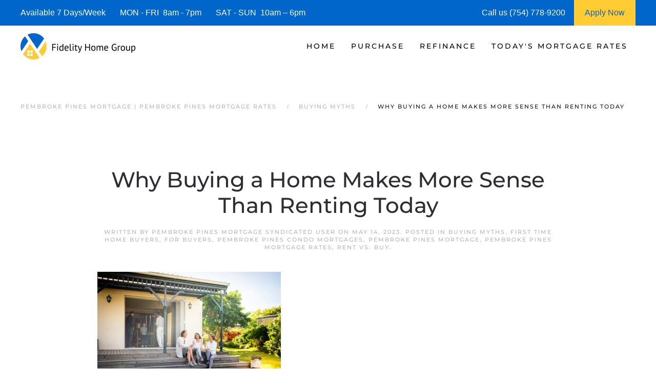

--- FILE ---
content_type: text/html; charset=UTF-8
request_url: https://www.pembrokepinesflmortgage.com/why-buying-a-home-makes-more-sense-than-renting-today/
body_size: 16671
content:
<!DOCTYPE html>
<html lang="en-US">
    <head>
        <meta charset="UTF-8">
        <meta http-equiv="X-UA-Compatible" content="IE=edge">
        <meta name="viewport" content="width=device-width, initial-scale=1">
        <link rel="shortcut icon" href="https://pembrokepinesflmortgage.b-cdn.net/wp-content/uploads/pembroke-pines-mortgage-.png">
        <link rel="apple-touch-icon" href="https://pembrokepinesflmortgage.b-cdn.net/wp-content/uploads/pembroke-pines-mortgage_.jpg">
                <meta name='robots' content='index, follow, max-image-preview:large, max-snippet:-1, max-video-preview:-1' />




	
	<title>| Pembroke Pines Mortgage | Pembroke Pines Mortgage Rates</title>
	<meta name="description" content="We are Pembroke Pines Mortgage Experts! See today&#039;s current Pembroke Pines Mortgage Rates and request a Pembroke Pines Mortgage Rate Quote." />
	<link rel="canonical" href="https://www.pembrokepinesflmortgage.com/why-buying-a-home-makes-more-sense-than-renting-today/" />
	<meta property="og:locale" content="en_US" />
	<meta property="og:type" content="article" />
	<meta property="og:title" content="Why Buying a Home Makes More Sense Than Renting Today | Pembroke Pines Mortgage | Pembroke Pines Mortgage Rates" />
	<meta property="og:description" content="We are Pembroke Pines Mortgage Experts! See today&#039;s current Pembroke Pines Mortgage Rates and request a Pembroke Pines Mortgage Rate Quote." />
	<meta property="og:url" content="https://www.pembrokepinesflmortgage.com/why-buying-a-home-makes-more-sense-than-renting-today/" />
	<meta property="og:site_name" content="Pembroke Pines Mortgage | Pembroke Pines Mortgage Rates" />
	<meta property="article:publisher" content="https://www.facebook.com/fidelityhomegroup/" />
	<meta property="article:published_time" content="2023-05-14T13:32:02+00:00" />
	<meta property="og:image" content="https://files.keepingcurrentmatters.com/content/images/20230428/20230501-why-buying-a-home-makes-more-sense-than-renting-today.jpg" />
	<meta name="author" content="Pembroke Pines Mortgage Syndicated User" />
	<meta name="twitter:card" content="summary_large_image" />
	<meta name="twitter:creator" content="@fidelityhomegrp" />
	<meta name="twitter:site" content="@fidelityhomegrp" />
	<script type="application/ld+json" class="yoast-schema-graph">{"@context":"https://schema.org","@graph":[{"@type":"Article","@id":"https://www.pembrokepinesflmortgage.com/why-buying-a-home-makes-more-sense-than-renting-today/#article","isPartOf":{"@id":"https://www.pembrokepinesflmortgage.com/why-buying-a-home-makes-more-sense-than-renting-today/"},"author":{"name":"Pembroke Pines Mortgage Syndicated User","@id":"https://www.pembrokepinesflmortgage.com/#/schema/person/e94e3c5af030498425262cfd37cc1bfa"},"headline":"Why Buying a Home Makes More Sense Than Renting Today","datePublished":"2023-05-14T13:32:02+00:00","mainEntityOfPage":{"@id":"https://www.pembrokepinesflmortgage.com/why-buying-a-home-makes-more-sense-than-renting-today/"},"wordCount":465,"publisher":{"@id":"https://www.pembrokepinesflmortgage.com/#organization"},"image":{"@id":"https://www.pembrokepinesflmortgage.com/why-buying-a-home-makes-more-sense-than-renting-today/#primaryimage"},"thumbnailUrl":"https://files.keepingcurrentmatters.com/content/images/20230428/20230501-why-buying-a-home-makes-more-sense-than-renting-today.jpg","keywords":["#pembrokepinescondomortgage","#pembrokepinescondomortgagerates","#pembrokepinescondotelmortgage","#pembrokepinescondotelmortgagerates","#pembrokepinesmortgage","#pembrokepinesmortgagebroker","#pembrokepinesmortgagecalculator","#pembrokepinesmortgagecompany","#pembrokepinesmortgagerates","#pembrokepinesmortgages"],"articleSection":["Buying Myths","First Time Home Buyers","For Buyers","Pembroke Pines Condo Mortgages","Pembroke Pines Mortgage","Pembroke Pines Mortgage Rates","Rent vs. Buy"],"inLanguage":"en-US"},{"@type":"WebPage","@id":"https://www.pembrokepinesflmortgage.com/why-buying-a-home-makes-more-sense-than-renting-today/","url":"https://www.pembrokepinesflmortgage.com/why-buying-a-home-makes-more-sense-than-renting-today/","name":"| Pembroke Pines Mortgage | Pembroke Pines Mortgage Rates","isPartOf":{"@id":"https://www.pembrokepinesflmortgage.com/#website"},"primaryImageOfPage":{"@id":"https://www.pembrokepinesflmortgage.com/why-buying-a-home-makes-more-sense-than-renting-today/#primaryimage"},"image":{"@id":"https://www.pembrokepinesflmortgage.com/why-buying-a-home-makes-more-sense-than-renting-today/#primaryimage"},"thumbnailUrl":"https://files.keepingcurrentmatters.com/content/images/20230428/20230501-why-buying-a-home-makes-more-sense-than-renting-today.jpg","datePublished":"2023-05-14T13:32:02+00:00","description":"We are Pembroke Pines Mortgage Experts! See today's current Pembroke Pines Mortgage Rates and request a Pembroke Pines Mortgage Rate Quote.","breadcrumb":{"@id":"https://www.pembrokepinesflmortgage.com/why-buying-a-home-makes-more-sense-than-renting-today/#breadcrumb"},"inLanguage":"en-US","potentialAction":[{"@type":"ReadAction","target":["https://www.pembrokepinesflmortgage.com/why-buying-a-home-makes-more-sense-than-renting-today/"]}]},{"@type":"ImageObject","inLanguage":"en-US","@id":"https://www.pembrokepinesflmortgage.com/why-buying-a-home-makes-more-sense-than-renting-today/#primaryimage","url":"https://files.keepingcurrentmatters.com/content/images/20230428/20230501-why-buying-a-home-makes-more-sense-than-renting-today.jpg","contentUrl":"https://files.keepingcurrentmatters.com/content/images/20230428/20230501-why-buying-a-home-makes-more-sense-than-renting-today.jpg"},{"@type":"BreadcrumbList","@id":"https://www.pembrokepinesflmortgage.com/why-buying-a-home-makes-more-sense-than-renting-today/#breadcrumb","itemListElement":[{"@type":"ListItem","position":1,"name":"Pembroke Pines Mortgage","item":"https://www.pembrokepinesflmortgage.com/"},{"@type":"ListItem","position":2,"name":"Buying Myths","item":"https://www.pembrokepinesflmortgage.com/category/buying-myths/"},{"@type":"ListItem","position":3,"name":"Why Buying a Home Makes More Sense Than Renting Today"}]},{"@type":"WebSite","@id":"https://www.pembrokepinesflmortgage.com/#website","url":"https://www.pembrokepinesflmortgage.com/","name":"Pembroke Pines Mortgage | Pembroke Pines Mortgage Rates","description":"Pembroke Pines Mortgage Rates","publisher":{"@id":"https://www.pembrokepinesflmortgage.com/#organization"},"alternateName":"Pembroke Pines Mortgage Rates | Pembroke Pines Mortgage Company","potentialAction":[{"@type":"SearchAction","target":{"@type":"EntryPoint","urlTemplate":"https://www.pembrokepinesflmortgage.com/?s={search_term_string}"},"query-input":{"@type":"PropertyValueSpecification","valueRequired":true,"valueName":"search_term_string"}}],"inLanguage":"en-US"},{"@type":"Organization","@id":"https://www.pembrokepinesflmortgage.com/#organization","name":"Pembroke Pines Mortgages | Pembroke Pines Mortgage Rates","alternateName":"Pembroke Pines Mortgage Company","url":"https://www.pembrokepinesflmortgage.com/","logo":{"@type":"ImageObject","inLanguage":"en-US","@id":"https://www.pembrokepinesflmortgage.com/#/schema/logo/image/","url":"https://pembrokepinesflmortgage.b-cdn.net/wp-content/uploads/pembroke_pines_mortgages.jpg","contentUrl":"https://pembrokepinesflmortgage.b-cdn.net/wp-content/uploads/pembroke_pines_mortgages.jpg","width":1920,"height":1074,"caption":"Pembroke Pines Mortgages | Pembroke Pines Mortgage Rates"},"image":{"@id":"https://www.pembrokepinesflmortgage.com/#/schema/logo/image/"},"sameAs":["https://www.facebook.com/fidelityhomegroup/","https://x.com/fidelityhomegrp","https://www.tiktok.com/@fidelityhomegroup","https://www.instagram.com/fidelityhomegroup/","https://www.youtube.com/@FidelityHomeGroup","https://www.linkedin.com/company/fidelityhomegroup/"]},{"@type":"Person","@id":"https://www.pembrokepinesflmortgage.com/#/schema/person/e94e3c5af030498425262cfd37cc1bfa","name":"Pembroke Pines Mortgage Syndicated User","image":{"@type":"ImageObject","inLanguage":"en-US","@id":"https://www.pembrokepinesflmortgage.com/#/schema/person/image/","url":"https://secure.gravatar.com/avatar/9fd6bd541772f41a6e1bbfd2a3deb3488d0113ae89051cec857a0b5e646a357b?s=96&d=mm&r=g","contentUrl":"https://secure.gravatar.com/avatar/9fd6bd541772f41a6e1bbfd2a3deb3488d0113ae89051cec857a0b5e646a357b?s=96&d=mm&r=g","caption":"Pembroke Pines Mortgage Syndicated User"},"sameAs":["https://www.pembrokepinesflmortgage.com/"],"award":["Best Pembroke Pines Mortgage"],"knowsAbout":["Pembroke Pines Mortgage"],"jobTitle":"Pembroke Pines Mortgage Experts","worksFor":"Pembroke Pines Mortgage","url":"https://www.pembrokepinesflmortgage.com/author/florida-condotel-mortgage/"}]}</script>
	


<link rel="preload" as="font" href="https://pembrokepinesflmortgage.b-cdn.net/wp-content/themes/yootheme/fonts/font-2e162b88.woff2" data-wpacu-preload-local-font="1" crossorigin>
<link rel="preload" as="font" href="https://pembrokepinesflmortgage.b-cdn.net/wp-content/themes/yootheme/fonts/font-c17a9205.woff2" data-wpacu-preload-local-font="1" crossorigin>
<link rel="preload" as="font" href="https://pembrokepinesflmortgage.b-cdn.net/wp-content/themes/yootheme/fonts/font-f6170ef2.woff2" data-wpacu-preload-local-font="1" crossorigin>
<link rel='dns-prefetch' href='//js.hs-scripts.com' />
<link rel='dns-prefetch' href='//www.googletagmanager.com' />
<link rel='dns-prefetch' href='//pembrokepinesflmortgage.b-cdn.net' />

<link href='https://pembrokepinesflmortgage.b-cdn.net' rel='preconnect' />
<style id='classic-theme-styles-inline-css'>
/*! This file is auto-generated */
.wp-block-button__link{color:#fff;background-color:#32373c;border-radius:9999px;box-shadow:none;text-decoration:none;padding:calc(.667em + 2px) calc(1.333em + 2px);font-size:1.125em}.wp-block-file__button{background:#32373c;color:#fff;text-decoration:none}
/*# sourceURL=/wp-includes/css/classic-themes.min.css */
</style>
<link rel='stylesheet' id='prefix_bootstrap-css' href='https://pembrokepinesflmortgage.b-cdn.net/wp-content/plugins/refinance-capture/assets/css/bootstrap-4.3.1.min.css?ver=6.9' media='all' />
<link data-minify="1" rel='stylesheet' id='prefix_style-css' href='https://pembrokepinesflmortgage.b-cdn.net/wp-content/cache/min/1/wp-content/plugins/refinance-capture/assets/css/style.css?ver=1765927879' media='all' />
<link data-minify="1" href="https://pembrokepinesflmortgage.b-cdn.net/wp-content/cache/min/1/wp-content/themes/yootheme/css/theme.1.css?ver=1765927875" rel="stylesheet">
<link data-minify="1" href="https://pembrokepinesflmortgage.b-cdn.net/wp-content/cache/min/1/wp-content/themes/yootheme/css/theme.update.css?ver=1765927875" rel="stylesheet">










<style data-eae-name="c3u__qAL_iSqfBAP">.__eae_cssd, .c3u__qAL_iSqfBAP {unicode-bidi: bidi-override;direction: rtl;}</style>


			
			
			
			<script type="application/ld+json">{"@context":"https://schema.org","@type":"Review","itemReviewed":{"@type":"LocalBusiness","name":"Pembroke Pines Mortgage","telephone":"\u002B\u0031\u002D\u0037\u0035\u0034\u002D\u0037\u0037\u0038\u002D\u0039\u0032\u0030\u0030","address":{"@type":"PostalAddress","streetAddress":"15800 Pines Blvd. Suite 300","addressLocality":"Pembroke Pines, FL","postalCode":"33027","addressRegion":"Alys Beach Florida","addressCountry":"US"},"priceRange":"$$$"},"reviewRating":{"@type":"Rating","ratingValue":"5"},"reviewBody":"Best Pembroke Pines Mortgage Company","datePublished":"2023-05-14T13:32:02","author":{"@type":"Person","name":"5 Star Rated","sameAs":"https://www.pembrokepinesflmortgage.com/author/florida-condotel-mortgage"},"publisher":{"@type":"Organization","name":"Victoria Hernden","sameAs":"https://www.pembrokepinesflmortgage.com"}}</script><script type="application/ld+json">{"@context":"https://schema.org","@type":"BlogPosting","mainEntityOfPage":{"@type":"WebPage","@id":"https://www.pembrokepinesflmortgage.com/why-buying-a-home-makes-more-sense-than-renting-today/"},"headline":"Why Buying a Home Makes More Sense Than Renting Today","image":{"@type":"ImageObject","url":"https://pembrokepinesflmortgage.b-cdn.net/wp-content/uploads/pembroke-pines-mortgage_.jpg","width":1024,"height":1024},"datePublished":"2023-05-14T13:32:02","dateModified":"2023-05-14T13:32:02","author":{"@type":"Person","name":"Pembroke Pines Mortgage Syndicate","url":"https://www.pembrokepinesflmortgage.com/author/florida-condotel-mortgage"},"publisher":{"@type":"Organization","name":"Pembroke Pines Mortgage Syndicate","logo":{"@type":"ImageObject","url":"https://pembrokepinesflmortgage.b-cdn.net/wp-content/uploads/pembroke-pines-mortgage-246x60.png"}},"description":null}</script><script type="application/ld+json">{"@context":"https:\/\/schema.org","@graph":[{"@context":"https:\/\/schema.org","@type":"SiteNavigationElement","id":"site-navigation","name":"Home","url":"https:\/\/www.pembrokepinesflmortgage.com\/"},{"@context":"https:\/\/schema.org","@type":"SiteNavigationElement","id":"site-navigation","name":"Fidelity Home Group","url":"https:\/\/www.pembrokepinesflmortgage.com\/about\/"},{"@context":"https:\/\/schema.org","@type":"SiteNavigationElement","id":"site-navigation","name":"Contact Us","url":"https:\/\/www.pembrokepinesflmortgage.com\/contact\/"},{"@context":"https:\/\/schema.org","@type":"SiteNavigationElement","id":"site-navigation","name":"Reviews","url":"https:\/\/www.pembrokepinesflmortgage.com\/pembroke-pines-mortgage-reviews\/"},{"@context":"https:\/\/schema.org","@type":"SiteNavigationElement","id":"site-navigation","name":"Purchase","url":"https:\/\/www.pembrokepinesflmortgage.com\/pembroke-pines-purchase-mortgages\/"},{"@context":"https:\/\/schema.org","@type":"SiteNavigationElement","id":"site-navigation","name":"| Home Purchase Qualifier |","url":"https:\/\/www.pembrokepinesflmortgage.com\/pembroke-pines-mortgage-qualifier\/"},{"@context":"https:\/\/schema.org","@type":"SiteNavigationElement","id":"site-navigation","name":"| Purchase Rate Quote |","url":"https:\/\/www.pembrokepinesflmortgage.com\/pembroke-pines-purchase-rate-quote\/"},{"@context":"https:\/\/schema.org","@type":"SiteNavigationElement","id":"site-navigation","name":"Apply Now","url":"https:\/\/fidelityhomegroup.loanzify.io\/register"},{"@context":"https:\/\/schema.org","@type":"SiteNavigationElement","id":"site-navigation","name":"Home Affordability Calculator","url":"https:\/\/www.pembrokepinesflmortgage.com\/pembroke-pines-affordability-calculator\/"},{"@context":"https:\/\/schema.org","@type":"SiteNavigationElement","id":"site-navigation","name":"Mortgage Calculator","url":"https:\/\/www.pembrokepinesflmortgage.com\/pembroke-pines-mortgage-calculator\/"},{"@context":"https:\/\/schema.org","@type":"SiteNavigationElement","id":"site-navigation","name":"Mortgage Programs","url":"https:\/\/www.pembrokepinesflmortgage.com\/pembroke-pines-mortgage-programs\/"},{"@context":"https:\/\/schema.org","@type":"SiteNavigationElement","id":"site-navigation","name":"Condo Mortgages","url":"https:\/\/www.pembrokepinesflmortgage.com\/pembroke-pines-condo-financing\/"},{"@context":"https:\/\/schema.org","@type":"SiteNavigationElement","id":"site-navigation","name":"Condotel Mortgages","url":"https:\/\/www.pembrokepinesflmortgage.com\/pembroke-pines-condo-financing\/"},{"@context":"https:\/\/schema.org","@type":"SiteNavigationElement","id":"site-navigation","name":"Refinance","url":"https:\/\/www.pembrokepinesflmortgage.com\/pembroke-pines-refinance\/"},{"@context":"https:\/\/schema.org","@type":"SiteNavigationElement","id":"site-navigation","name":"| Refinance Rate Quote |","url":"https:\/\/www.pembrokepinesflmortgage.com\/pembroke-pines-refinance-quote\/"},{"@context":"https:\/\/schema.org","@type":"SiteNavigationElement","id":"site-navigation","name":"Today's Mortgage Rates","url":"https:\/\/www.pembrokepinesflmortgage.com\/pembroke-pines-mortgage-rates\/"},{"@context":"https:\/\/schema.org","@type":"SiteNavigationElement","id":"site-navigation","name":"| Mortgage Rate Quote |","url":"https:\/\/www.pembrokepinesflmortgage.com\/pembroke-pines-mortgage-quote\/"}]}</script>








			<style id="wpsp-style-frontend"></style>
					<style id="wp-custom-css">
			.wpforms-form button[type=submit] {
    background-color: #e44e56 !important;
    border-color: #e44e56 !important;
    color: #fff !important;
}
 
.wpforms-form button[type=submit]:hover {
    background-color: #0066cc !important;
}

html{
	font-size: 16px !important;}		</style>
		    <style id='global-styles-inline-css'>
:root{--wp--preset--aspect-ratio--square: 1;--wp--preset--aspect-ratio--4-3: 4/3;--wp--preset--aspect-ratio--3-4: 3/4;--wp--preset--aspect-ratio--3-2: 3/2;--wp--preset--aspect-ratio--2-3: 2/3;--wp--preset--aspect-ratio--16-9: 16/9;--wp--preset--aspect-ratio--9-16: 9/16;--wp--preset--color--black: #000000;--wp--preset--color--cyan-bluish-gray: #abb8c3;--wp--preset--color--white: #ffffff;--wp--preset--color--pale-pink: #f78da7;--wp--preset--color--vivid-red: #cf2e2e;--wp--preset--color--luminous-vivid-orange: #ff6900;--wp--preset--color--luminous-vivid-amber: #fcb900;--wp--preset--color--light-green-cyan: #7bdcb5;--wp--preset--color--vivid-green-cyan: #00d084;--wp--preset--color--pale-cyan-blue: #8ed1fc;--wp--preset--color--vivid-cyan-blue: #0693e3;--wp--preset--color--vivid-purple: #9b51e0;--wp--preset--gradient--vivid-cyan-blue-to-vivid-purple: linear-gradient(135deg,rgb(6,147,227) 0%,rgb(155,81,224) 100%);--wp--preset--gradient--light-green-cyan-to-vivid-green-cyan: linear-gradient(135deg,rgb(122,220,180) 0%,rgb(0,208,130) 100%);--wp--preset--gradient--luminous-vivid-amber-to-luminous-vivid-orange: linear-gradient(135deg,rgb(252,185,0) 0%,rgb(255,105,0) 100%);--wp--preset--gradient--luminous-vivid-orange-to-vivid-red: linear-gradient(135deg,rgb(255,105,0) 0%,rgb(207,46,46) 100%);--wp--preset--gradient--very-light-gray-to-cyan-bluish-gray: linear-gradient(135deg,rgb(238,238,238) 0%,rgb(169,184,195) 100%);--wp--preset--gradient--cool-to-warm-spectrum: linear-gradient(135deg,rgb(74,234,220) 0%,rgb(151,120,209) 20%,rgb(207,42,186) 40%,rgb(238,44,130) 60%,rgb(251,105,98) 80%,rgb(254,248,76) 100%);--wp--preset--gradient--blush-light-purple: linear-gradient(135deg,rgb(255,206,236) 0%,rgb(152,150,240) 100%);--wp--preset--gradient--blush-bordeaux: linear-gradient(135deg,rgb(254,205,165) 0%,rgb(254,45,45) 50%,rgb(107,0,62) 100%);--wp--preset--gradient--luminous-dusk: linear-gradient(135deg,rgb(255,203,112) 0%,rgb(199,81,192) 50%,rgb(65,88,208) 100%);--wp--preset--gradient--pale-ocean: linear-gradient(135deg,rgb(255,245,203) 0%,rgb(182,227,212) 50%,rgb(51,167,181) 100%);--wp--preset--gradient--electric-grass: linear-gradient(135deg,rgb(202,248,128) 0%,rgb(113,206,126) 100%);--wp--preset--gradient--midnight: linear-gradient(135deg,rgb(2,3,129) 0%,rgb(40,116,252) 100%);--wp--preset--font-size--small: 13px;--wp--preset--font-size--medium: 20px;--wp--preset--font-size--large: 36px;--wp--preset--font-size--x-large: 42px;--wp--preset--spacing--20: 0.44rem;--wp--preset--spacing--30: 0.67rem;--wp--preset--spacing--40: 1rem;--wp--preset--spacing--50: 1.5rem;--wp--preset--spacing--60: 2.25rem;--wp--preset--spacing--70: 3.38rem;--wp--preset--spacing--80: 5.06rem;--wp--preset--shadow--natural: 6px 6px 9px rgba(0, 0, 0, 0.2);--wp--preset--shadow--deep: 12px 12px 50px rgba(0, 0, 0, 0.4);--wp--preset--shadow--sharp: 6px 6px 0px rgba(0, 0, 0, 0.2);--wp--preset--shadow--outlined: 6px 6px 0px -3px rgb(255, 255, 255), 6px 6px rgb(0, 0, 0);--wp--preset--shadow--crisp: 6px 6px 0px rgb(0, 0, 0);}:where(.is-layout-flex){gap: 0.5em;}:where(.is-layout-grid){gap: 0.5em;}body .is-layout-flex{display: flex;}.is-layout-flex{flex-wrap: wrap;align-items: center;}.is-layout-flex > :is(*, div){margin: 0;}body .is-layout-grid{display: grid;}.is-layout-grid > :is(*, div){margin: 0;}:where(.wp-block-columns.is-layout-flex){gap: 2em;}:where(.wp-block-columns.is-layout-grid){gap: 2em;}:where(.wp-block-post-template.is-layout-flex){gap: 1.25em;}:where(.wp-block-post-template.is-layout-grid){gap: 1.25em;}.has-black-color{color: var(--wp--preset--color--black) !important;}.has-cyan-bluish-gray-color{color: var(--wp--preset--color--cyan-bluish-gray) !important;}.has-white-color{color: var(--wp--preset--color--white) !important;}.has-pale-pink-color{color: var(--wp--preset--color--pale-pink) !important;}.has-vivid-red-color{color: var(--wp--preset--color--vivid-red) !important;}.has-luminous-vivid-orange-color{color: var(--wp--preset--color--luminous-vivid-orange) !important;}.has-luminous-vivid-amber-color{color: var(--wp--preset--color--luminous-vivid-amber) !important;}.has-light-green-cyan-color{color: var(--wp--preset--color--light-green-cyan) !important;}.has-vivid-green-cyan-color{color: var(--wp--preset--color--vivid-green-cyan) !important;}.has-pale-cyan-blue-color{color: var(--wp--preset--color--pale-cyan-blue) !important;}.has-vivid-cyan-blue-color{color: var(--wp--preset--color--vivid-cyan-blue) !important;}.has-vivid-purple-color{color: var(--wp--preset--color--vivid-purple) !important;}.has-black-background-color{background-color: var(--wp--preset--color--black) !important;}.has-cyan-bluish-gray-background-color{background-color: var(--wp--preset--color--cyan-bluish-gray) !important;}.has-white-background-color{background-color: var(--wp--preset--color--white) !important;}.has-pale-pink-background-color{background-color: var(--wp--preset--color--pale-pink) !important;}.has-vivid-red-background-color{background-color: var(--wp--preset--color--vivid-red) !important;}.has-luminous-vivid-orange-background-color{background-color: var(--wp--preset--color--luminous-vivid-orange) !important;}.has-luminous-vivid-amber-background-color{background-color: var(--wp--preset--color--luminous-vivid-amber) !important;}.has-light-green-cyan-background-color{background-color: var(--wp--preset--color--light-green-cyan) !important;}.has-vivid-green-cyan-background-color{background-color: var(--wp--preset--color--vivid-green-cyan) !important;}.has-pale-cyan-blue-background-color{background-color: var(--wp--preset--color--pale-cyan-blue) !important;}.has-vivid-cyan-blue-background-color{background-color: var(--wp--preset--color--vivid-cyan-blue) !important;}.has-vivid-purple-background-color{background-color: var(--wp--preset--color--vivid-purple) !important;}.has-black-border-color{border-color: var(--wp--preset--color--black) !important;}.has-cyan-bluish-gray-border-color{border-color: var(--wp--preset--color--cyan-bluish-gray) !important;}.has-white-border-color{border-color: var(--wp--preset--color--white) !important;}.has-pale-pink-border-color{border-color: var(--wp--preset--color--pale-pink) !important;}.has-vivid-red-border-color{border-color: var(--wp--preset--color--vivid-red) !important;}.has-luminous-vivid-orange-border-color{border-color: var(--wp--preset--color--luminous-vivid-orange) !important;}.has-luminous-vivid-amber-border-color{border-color: var(--wp--preset--color--luminous-vivid-amber) !important;}.has-light-green-cyan-border-color{border-color: var(--wp--preset--color--light-green-cyan) !important;}.has-vivid-green-cyan-border-color{border-color: var(--wp--preset--color--vivid-green-cyan) !important;}.has-pale-cyan-blue-border-color{border-color: var(--wp--preset--color--pale-cyan-blue) !important;}.has-vivid-cyan-blue-border-color{border-color: var(--wp--preset--color--vivid-cyan-blue) !important;}.has-vivid-purple-border-color{border-color: var(--wp--preset--color--vivid-purple) !important;}.has-vivid-cyan-blue-to-vivid-purple-gradient-background{background: var(--wp--preset--gradient--vivid-cyan-blue-to-vivid-purple) !important;}.has-light-green-cyan-to-vivid-green-cyan-gradient-background{background: var(--wp--preset--gradient--light-green-cyan-to-vivid-green-cyan) !important;}.has-luminous-vivid-amber-to-luminous-vivid-orange-gradient-background{background: var(--wp--preset--gradient--luminous-vivid-amber-to-luminous-vivid-orange) !important;}.has-luminous-vivid-orange-to-vivid-red-gradient-background{background: var(--wp--preset--gradient--luminous-vivid-orange-to-vivid-red) !important;}.has-very-light-gray-to-cyan-bluish-gray-gradient-background{background: var(--wp--preset--gradient--very-light-gray-to-cyan-bluish-gray) !important;}.has-cool-to-warm-spectrum-gradient-background{background: var(--wp--preset--gradient--cool-to-warm-spectrum) !important;}.has-blush-light-purple-gradient-background{background: var(--wp--preset--gradient--blush-light-purple) !important;}.has-blush-bordeaux-gradient-background{background: var(--wp--preset--gradient--blush-bordeaux) !important;}.has-luminous-dusk-gradient-background{background: var(--wp--preset--gradient--luminous-dusk) !important;}.has-pale-ocean-gradient-background{background: var(--wp--preset--gradient--pale-ocean) !important;}.has-electric-grass-gradient-background{background: var(--wp--preset--gradient--electric-grass) !important;}.has-midnight-gradient-background{background: var(--wp--preset--gradient--midnight) !important;}.has-small-font-size{font-size: var(--wp--preset--font-size--small) !important;}.has-medium-font-size{font-size: var(--wp--preset--font-size--medium) !important;}.has-large-font-size{font-size: var(--wp--preset--font-size--large) !important;}.has-x-large-font-size{font-size: var(--wp--preset--font-size--x-large) !important;}
/*# sourceURL=global-styles-inline-css */
</style>
<meta name="generator" content="WP Rocket 3.20.3" data-wpr-features="wpr_defer_js wpr_minify_concatenate_js wpr_minify_css wpr_preload_links wpr_desktop" /></head>
    <body data-rsssl=1 class="wp-singular post-template-default single single-post postid-33027 single-format-standard wp-theme-yootheme  wp-schema-pro-2.10.6">
<script data-cfasync="false" data-pagespeed-no-defer>
	var gtm4wp_datalayer_name = "dataLayer";
	var dataLayer = dataLayer || [];
</script>
<script src="https://pembrokepinesflmortgage.b-cdn.net/wp-content/plugins/refinance-capture/assets/js/jquery.min.js?ver=6.9" id="prefix_jquery-js" data-rocket-defer defer></script>


<script src="https://pembrokepinesflmortgage.b-cdn.net/wp-includes/js/jquery/jquery.min.js?ver=3.7.1" id="jquery-core-js" data-rocket-defer defer></script>
<script src="https://www.googletagmanager.com/gtag/js?id=GT-NM8WLVL" id="google_gtagjs-js" async></script>
<script id="google_gtagjs-js-after">
window.dataLayer = window.dataLayer || [];function gtag(){dataLayer.push(arguments);}
gtag("set","linker",{"domains":["www.pembrokepinesflmortgage.com"]});
gtag("js", new Date());
gtag("set", "developer_id.dZTNiMT", true);
gtag("config", "GT-NM8WLVL");
//# sourceURL=google_gtagjs-js-after
</script>
<script> var __eae_open = function (str) { document.location.href = __eae_decode(str); }; var __eae_decode = function (str) { return str.replace(/[a-zA-Z]/g, function(c) { return String.fromCharCode( (c <= "Z" ? 90 : 122) >= (c = c.charCodeAt(0) + 13) ? c : c - 26 ); }); }; var __eae_decode_emails = function () { var __eae_emails = document.querySelectorAll(".__eae_r13"); for (var i = 0; i < __eae_emails.length; i++) { __eae_emails[i].textContent = __eae_decode(__eae_emails[i].textContent); } }; if (document.readyState !== "loading") { __eae_decode_emails(); } else if (document.addEventListener) { document.addEventListener("DOMContentLoaded", __eae_decode_emails); } else { document.attachEvent("onreadystatechange", function () { if (document.readyState !== "loading") __eae_decode_emails(); }); } var hSOZs_dO7Fuj__vjsi__ = function (str) { var r = function (a, d) { var map = "!\"#$%&'()*+,-./0123456789:;<=>?@ABCDEFGHIJKLMNOPQRSTUVWXYZ[\\]^_`abcdefghijklmnopqrstuvwxyz{|}~"; for (var i = 0; i < a.length; i++) { var pos = map.indexOf(a[i]); d += pos >= 0 ? map[(pos + 47) % 94] : a[i]; } return d; }; window.location.href = r(str, ""); }; document.addEventListener("copy", function (event) { if ( NodeList.prototype.forEach === undefined || Array.from === undefined || String.prototype.normalize === undefined || ! event.clipboardData ) { return; } var encoded = []; var copiedText = window.getSelection().toString().trim(); document.querySelectorAll( "." + document.querySelector("style[data-eae-name]").dataset.eaeName ).forEach(function (item) { encoded.push(item.innerText.trim()); }); if (! encoded.length) { return; } encoded.filter(function (value, index, self) { return self.indexOf(value) === index; }).map(function (item) { return { original: new RegExp(item.replace(/[-\/\\^$*+?.()|[\]{}]/g, "\\$&"), "ig"), reverse: Array.from(item.normalize("NFC")) .reverse() .join('') .replace(/[()]/g, "__eae__") }; }).forEach(function (item) { copiedText = copiedText.replace( item.original, item.reverse.replace("__eae__", "(").replace("__eae__", ")") ) }); event.clipboardData.setData("text/plain", copiedText); event.preventDefault(); }); </script>







        
			
			
<style>
             #top-info-bar{
                 height:50px;
                 background:#0066cc;
                 color:#fff;
                 padding:0px 40px;
                 display:inline-table;
                 width:100%
             }
             
             .middle-cell{
                 display: table-cell;
                 vertical-align: middle;
             }
             
                @media screen and (max-width: 950px) {
                      #top-info-bar {
                        display:none;
                      }
                }
            </style>
			<div data-rocket-location-hash="5f351712cfcb6a02257e43d711144293" id="top-info-bar">
			    <div data-rocket-location-hash="8609ef8004f30f7bba0b327796690560" class="middle-cell">
			        Available 7 Days/Week &nbsp;&nbsp;&nbsp;&nbsp;&nbsp;
			        MON - FRI &nbsp;8am - 7pm &nbsp;&nbsp;&nbsp;&nbsp;&nbsp;
			        SAT - SUN &nbsp;10am – 6pm
			    </div>
			    <div  class="middle-cell" style="width:180px;">Call us (754) 778-9200</div>
			    <a style="height: 100%;display: table-cell;background: #ffcc33;text-align: center;width: 120px;"  href="https://fidelityhomegroup.loanzify.io/register" target="_blank">
			        <span style="line-height: 50px;color: #0066cc;">Apply Now</span>
			    </a>
			</div>
			
			
			
        <div data-rocket-location-hash="45b09b1c8c8bb201feb85e9c4f19f5d4" class="tm-page">

                        


<header data-rocket-location-hash="1365ba98925748a5daac44f53a950c87" class="tm-header-mobile uk-hidden@m">


        <div data-rocket-location-hash="1043cd3ca4d037f8cb87e4cb6e148072" uk-sticky show-on-up animation="uk-animation-slide-top" cls-active="uk-navbar-sticky" sel-target=".uk-navbar-container">
    
        <div class="uk-navbar-container">

            <div class="uk-container uk-container-expand">
                <nav class="uk-navbar" uk-navbar="{&quot;align&quot;:&quot;left&quot;,&quot;container&quot;:&quot;.tm-header-mobile &gt; [uk-sticky]&quot;,&quot;boundary&quot;:&quot;.tm-header-mobile .uk-navbar-container&quot;}">

                                        <div class="uk-navbar-left">

                        
                                                    <a uk-toggle href="#tm-dialog-mobile" class="uk-navbar-toggle">

        
        <div uk-navbar-toggle-icon></div>

        
    </a>                        
                        
                    </div>
                    
                                        <div class="uk-navbar-center">

                                                    <a href="https://www.pembrokepinesflmortgage.com/" aria-label="Back to home" class="uk-logo uk-navbar-item">
    <picture>
<source type="image/webp" srcset="https://pembrokepinesflmortgage.b-cdn.net/wp-content/themes/yootheme/cache/73/pembroke-pines-mortgage-730c0c55.webp 205w, https://pembrokepinesflmortgage.b-cdn.net/wp-content/themes/yootheme/cache/dd/pembroke-pines-mortgage-dd5ae61c.webp 410w" sizes="(min-width: 205px) 205px">
<img alt="Pembroke Pines Mortgage | Pembroke Pines Mortgage Rates" loading="eager" src="https://pembrokepinesflmortgage.b-cdn.net/wp-content/themes/yootheme/cache/df/pembroke-pines-mortgage-df4efffa.png" width="205" height="50">
</picture></a>                        
                        
                    </div>
                    
                    
                </nav>
            </div>

        </div>

        </div>
    



        <div data-rocket-location-hash="d9dc3695720ae68a4e0530cb3b03c449" id="tm-dialog-mobile" uk-offcanvas="container: true; overlay: true" mode="push">
        <div class="uk-offcanvas-bar uk-flex uk-flex-column">

                        <button class="uk-offcanvas-close uk-close-large" type="button" uk-close uk-toggle="cls: uk-close-large; mode: media; media: @s"></button>
            
                        <div class="uk-margin-auto-bottom">
                
<div class="uk-panel widget widget_nav_menu" id="nav_menu-3">

    
    
<ul class="uk-nav uk-nav-default">
    
	<li class="menu-item menu-item-type-post_type menu-item-object-page menu-item-home menu-item-has-children uk-parent"><a href="https://www.pembrokepinesflmortgage.com/">Home</a>
	<ul class="uk-nav-sub">

		<li class="menu-item menu-item-type-post_type menu-item-object-page"><a href="https://www.pembrokepinesflmortgage.com/about/">Fidelity Home Group</a></li>
		<li class="menu-item menu-item-type-post_type menu-item-object-page"><a href="https://www.pembrokepinesflmortgage.com/contact/">Contact Us</a></li>
		<li class="menu-item menu-item-type-post_type menu-item-object-page"><a href="https://www.pembrokepinesflmortgage.com/pembroke-pines-mortgage-reviews/">Reviews</a></li></ul></li>
	<li class="menu-item menu-item-type-post_type menu-item-object-page menu-item-has-children uk-parent"><a href="https://www.pembrokepinesflmortgage.com/pembroke-pines-purchase-mortgages/">Purchase</a>
	<ul class="uk-nav-sub">

		<li class="menu-item menu-item-type-post_type menu-item-object-page"><a href="https://www.pembrokepinesflmortgage.com/pembroke-pines-mortgage-qualifier/">| Home Purchase Qualifier |</a></li>
		<li class="menu-item menu-item-type-post_type menu-item-object-page"><a href="https://www.pembrokepinesflmortgage.com/pembroke-pines-purchase-rate-quote/">| Purchase Rate Quote |</a></li>
		<li class="menu-item menu-item-type-custom menu-item-object-custom"><a href="https://fidelityhomegroup.loanzify.io/register" target="_blank">Apply Now</a></li>
		<li class="menu-item menu-item-type-post_type menu-item-object-page"><a href="https://www.pembrokepinesflmortgage.com/pembroke-pines-affordability-calculator/">Home Affordability Calculator</a></li>
		<li class="menu-item menu-item-type-post_type menu-item-object-page"><a href="https://www.pembrokepinesflmortgage.com/pembroke-pines-mortgage-calculator/">Mortgage Calculator</a></li>
		<li class="menu-item menu-item-type-post_type menu-item-object-page menu-item-has-children uk-parent"><a href="https://www.pembrokepinesflmortgage.com/pembroke-pines-mortgage-programs/">Mortgage Programs</a>
		<ul>

			<li class="menu-item menu-item-type-post_type menu-item-object-page"><a href="https://www.pembrokepinesflmortgage.com/pembroke-pines-condo-financing/">Condo Mortgages</a></li>
			<li class="menu-item menu-item-type-post_type menu-item-object-page"><a href="https://www.pembrokepinesflmortgage.com/pembroke-pines-condo-financing/">Condotel Mortgages</a></li></ul></li></ul></li>
	<li class="menu-item menu-item-type-post_type menu-item-object-page menu-item-has-children uk-parent"><a href="https://www.pembrokepinesflmortgage.com/pembroke-pines-refinance/">Refinance</a>
	<ul class="uk-nav-sub">

		<li class="menu-item menu-item-type-post_type menu-item-object-page"><a href="https://www.pembrokepinesflmortgage.com/pembroke-pines-refinance-quote/">| Refinance Rate Quote |</a></li>
		<li class="menu-item menu-item-type-custom menu-item-object-custom"><a href="https://fidelityhomegroup.loanzify.io/register" target="_blank">Apply Now</a></li>
		<li class="menu-item menu-item-type-post_type menu-item-object-page"><a href="https://www.pembrokepinesflmortgage.com/pembroke-pines-mortgage-calculator/">Mortgage Calculator</a></li>
		<li class="menu-item menu-item-type-post_type menu-item-object-page menu-item-has-children uk-parent"><a href="https://www.pembrokepinesflmortgage.com/pembroke-pines-mortgage-programs/">Mortgage Programs</a>
		<ul>

			<li class="menu-item menu-item-type-post_type menu-item-object-page"><a href="https://www.pembrokepinesflmortgage.com/pembroke-pines-condo-financing/">Condo Mortgages</a></li>
			<li class="menu-item menu-item-type-post_type menu-item-object-page"><a href="https://www.pembrokepinesflmortgage.com/pembroke-pines-condo-financing/">Condotel Mortgages</a></li></ul></li></ul></li>
	<li class="menu-item menu-item-type-post_type menu-item-object-page menu-item-has-children uk-parent"><a href="https://www.pembrokepinesflmortgage.com/pembroke-pines-mortgage-rates/">Today's Mortgage Rates</a>
	<ul class="uk-nav-sub">

		<li class="menu-item menu-item-type-post_type menu-item-object-page"><a href="https://www.pembrokepinesflmortgage.com/pembroke-pines-mortgage-qualifier/">| Home Purchase Qualifier |</a></li>
		<li class="menu-item menu-item-type-post_type menu-item-object-page"><a href="https://www.pembrokepinesflmortgage.com/pembroke-pines-mortgage-quote/">| Mortgage Rate Quote |</a></li>
		<li class="menu-item menu-item-type-custom menu-item-object-custom"><a href="https://fidelityhomegroup.loanzify.io/register" target="_blank">Apply Now</a></li></ul></li></ul>

</div>
            </div>
            
            
        </div>
    </div>
    
    
    

</header>




<header data-rocket-location-hash="7f6320eecf6ed1c68e500cc1fb1d7ad1" class="tm-header uk-visible@m">



        <div data-rocket-location-hash="20224bcbbff56a3eae2f461f2ca65576" uk-sticky media="@m" cls-active="uk-navbar-sticky" sel-target=".uk-navbar-container">
    
        <div class="uk-navbar-container">

            <div class="uk-container uk-container-expand">
                <nav class="uk-navbar" uk-navbar="{&quot;align&quot;:&quot;left&quot;,&quot;container&quot;:&quot;.tm-header &gt; [uk-sticky]&quot;,&quot;boundary&quot;:&quot;.tm-header .uk-navbar-container&quot;}">

                                        <div class="uk-navbar-left">

                                                    <a href="https://www.pembrokepinesflmortgage.com/" aria-label="Back to home" class="uk-logo uk-navbar-item">
    <picture>
<source type="image/webp" srcset="https://pembrokepinesflmortgage.b-cdn.net/wp-content/themes/yootheme/cache/6e/pembroke-pines-mortgage-6e23bf46.webp 225w, https://pembrokepinesflmortgage.b-cdn.net/wp-content/themes/yootheme/cache/c5/pembroke-pines-mortgage-c519e250.webp 449w, https://pembrokepinesflmortgage.b-cdn.net/wp-content/themes/yootheme/cache/4b/pembroke-pines-mortgage-4bfdd06c.webp 450w" sizes="(min-width: 225px) 225px">
<img alt="Pembroke Pines Mortgage | Pembroke Pines Mortgage Rates" loading="eager" src="https://pembrokepinesflmortgage.b-cdn.net/wp-content/themes/yootheme/cache/c2/pembroke-pines-mortgage-c2614ce9.png" width="225" height="55">
</picture></a>                        
                        
                        
                    </div>
                    
                    
                                        <div class="uk-navbar-right">

                                                    
<ul class="uk-navbar-nav">
    
	<li class="menu-item menu-item-type-post_type menu-item-object-page menu-item-home menu-item-has-children uk-parent"><a href="https://www.pembrokepinesflmortgage.com/">Home</a>
	<div class="uk-drop uk-navbar-dropdown"><div><ul class="uk-nav uk-navbar-dropdown-nav">

		<li class="menu-item menu-item-type-post_type menu-item-object-page"><a href="https://www.pembrokepinesflmortgage.com/about/">Fidelity Home Group</a></li>
		<li class="menu-item menu-item-type-post_type menu-item-object-page"><a href="https://www.pembrokepinesflmortgage.com/contact/">Contact Us</a></li>
		<li class="menu-item menu-item-type-post_type menu-item-object-page"><a href="https://www.pembrokepinesflmortgage.com/pembroke-pines-mortgage-reviews/">Reviews</a></li></ul></div></div></li>
	<li class="menu-item menu-item-type-post_type menu-item-object-page menu-item-has-children uk-parent"><a href="https://www.pembrokepinesflmortgage.com/pembroke-pines-purchase-mortgages/">Purchase</a>
	<div class="uk-drop uk-navbar-dropdown"><div><ul class="uk-nav uk-navbar-dropdown-nav">

		<li class="menu-item menu-item-type-post_type menu-item-object-page"><a href="https://www.pembrokepinesflmortgage.com/pembroke-pines-mortgage-qualifier/">| Home Purchase Qualifier |</a></li>
		<li class="menu-item menu-item-type-post_type menu-item-object-page"><a href="https://www.pembrokepinesflmortgage.com/pembroke-pines-purchase-rate-quote/">| Purchase Rate Quote |</a></li>
		<li class="menu-item menu-item-type-custom menu-item-object-custom"><a href="https://fidelityhomegroup.loanzify.io/register" target="_blank">Apply Now</a></li>
		<li class="menu-item menu-item-type-post_type menu-item-object-page"><a href="https://www.pembrokepinesflmortgage.com/pembroke-pines-affordability-calculator/">Home Affordability Calculator</a></li>
		<li class="menu-item menu-item-type-post_type menu-item-object-page"><a href="https://www.pembrokepinesflmortgage.com/pembroke-pines-mortgage-calculator/">Mortgage Calculator</a></li>
		<li class="menu-item menu-item-type-post_type menu-item-object-page menu-item-has-children uk-parent"><a href="https://www.pembrokepinesflmortgage.com/pembroke-pines-mortgage-programs/">Mortgage Programs</a>
		<ul class="uk-nav-sub">

			<li class="menu-item menu-item-type-post_type menu-item-object-page"><a href="https://www.pembrokepinesflmortgage.com/pembroke-pines-condo-financing/">Condo Mortgages</a></li>
			<li class="menu-item menu-item-type-post_type menu-item-object-page"><a href="https://www.pembrokepinesflmortgage.com/pembroke-pines-condo-financing/">Condotel Mortgages</a></li></ul></li></ul></div></div></li>
	<li class="menu-item menu-item-type-post_type menu-item-object-page menu-item-has-children uk-parent"><a href="https://www.pembrokepinesflmortgage.com/pembroke-pines-refinance/">Refinance</a>
	<div class="uk-drop uk-navbar-dropdown"><div><ul class="uk-nav uk-navbar-dropdown-nav">

		<li class="menu-item menu-item-type-post_type menu-item-object-page"><a href="https://www.pembrokepinesflmortgage.com/pembroke-pines-refinance-quote/">| Refinance Rate Quote |</a></li>
		<li class="menu-item menu-item-type-custom menu-item-object-custom"><a href="https://fidelityhomegroup.loanzify.io/register" target="_blank">Apply Now</a></li>
		<li class="menu-item menu-item-type-post_type menu-item-object-page"><a href="https://www.pembrokepinesflmortgage.com/pembroke-pines-mortgage-calculator/">Mortgage Calculator</a></li>
		<li class="menu-item menu-item-type-post_type menu-item-object-page menu-item-has-children uk-parent"><a href="https://www.pembrokepinesflmortgage.com/pembroke-pines-mortgage-programs/">Mortgage Programs</a>
		<ul class="uk-nav-sub">

			<li class="menu-item menu-item-type-post_type menu-item-object-page"><a href="https://www.pembrokepinesflmortgage.com/pembroke-pines-condo-financing/">Condo Mortgages</a></li>
			<li class="menu-item menu-item-type-post_type menu-item-object-page"><a href="https://www.pembrokepinesflmortgage.com/pembroke-pines-condo-financing/">Condotel Mortgages</a></li></ul></li></ul></div></div></li>
	<li class="menu-item menu-item-type-post_type menu-item-object-page menu-item-has-children uk-parent"><a href="https://www.pembrokepinesflmortgage.com/pembroke-pines-mortgage-rates/">Today's Mortgage Rates</a>
	<div class="uk-drop uk-navbar-dropdown"><div><ul class="uk-nav uk-navbar-dropdown-nav">

		<li class="menu-item menu-item-type-post_type menu-item-object-page"><a href="https://www.pembrokepinesflmortgage.com/pembroke-pines-mortgage-qualifier/">| Home Purchase Qualifier |</a></li>
		<li class="menu-item menu-item-type-post_type menu-item-object-page"><a href="https://www.pembrokepinesflmortgage.com/pembroke-pines-mortgage-quote/">| Mortgage Rate Quote |</a></li>
		<li class="menu-item menu-item-type-custom menu-item-object-custom"><a href="https://fidelityhomegroup.loanzify.io/register" target="_blank">Apply Now</a></li></ul></div></div></li></ul>
                        
                                                                            
                    </div>
                    
                </nav>
            </div>

        </div>

        </div>
    







</header>

            
            
            
            <div id="tm-main"  class="tm-main uk-section uk-section-default" uk-height-viewport="expand: true">
                <div data-rocket-location-hash="8921386796f94949825e73d8468da0a1" class="uk-container">

                    
                                                        <div class="uk-margin-medium-bottom">
                                

<nav class="uk-margin-medium-bottom" aria-label="Breadcrumb">
    <ul class="uk-breadcrumb">
    
            <li>            <a href="https://www.pembrokepinesflmortgage.com/"><span>Pembroke Pines Mortgage | Pembroke Pines Mortgage Rates</span></a>
            </li>    
            <li>            <a href="https://www.pembrokepinesflmortgage.com/category/buying-myths/"><span>Buying Myths</span></a>
            </li>    
            <li>            <span aria-current="page">Why Buying a Home Makes More Sense Than Renting Today</span>            </li>    
    </ul>
</nav>
                            </div>
                            
            
<article id="post-33027" class="uk-article post-33027 post type-post status-publish format-standard hentry category-buying-myths category-first-time-home-buyers category-for-buyers category-pembroke-pines-condo-mortgages category-pembroke-pines-mortgage category-pembroke-pines-mortgage-rates category-rent-vs-buy tag-pembrokepinescondomortgage tag-pembrokepinescondomortgagerates tag-pembrokepinescondotelmortgage tag-pembrokepinescondotelmortgagerates tag-pembrokepinesmortgage tag-pembrokepinesmortgagebroker tag-pembrokepinesmortgagecalculator tag-pembrokepinesmortgagecompany tag-pembrokepinesmortgagerates tag-pembrokepinesmortgages" typeof="Article" vocab="https://schema.org/">

    <meta property="name" content="Why Buying a Home Makes More Sense Than Renting Today">
    <meta property="author" typeof="Person" content="Pembroke Pines Mortgage Syndicated User">
    <meta property="dateModified" content="2023-05-14T13:32:02+00:00">
    <meta class="uk-margin-remove-adjacent" property="datePublished" content="2023-05-14T13:32:02+00:00">

            
        <div class="uk-container uk-container-small">
    
        
        <h1 property="headline" class="uk-margin-large-top uk-margin-remove-bottom uk-text-center uk-article-title">Why Buying a Home Makes More Sense Than Renting Today</h1>
                            <p class="uk-margin-top uk-margin-remove-bottom uk-article-meta uk-text-center">
                Written by <a href="https://www.pembrokepinesflmortgage.com/author/florida-condotel-mortgage/">Pembroke Pines Mortgage Syndicated User</a> on <time datetime="2023-05-14T13:32:02+00:00">May 14, 2023</time>.                Posted in <a href="https://www.pembrokepinesflmortgage.com/category/buying-myths/" rel="category tag">Buying Myths</a>, <a href="https://www.pembrokepinesflmortgage.com/category/first-time-home-buyers/" rel="category tag">First Time Home Buyers</a>, <a href="https://www.pembrokepinesflmortgage.com/category/for-buyers/" rel="category tag">For Buyers</a>, <a href="https://www.pembrokepinesflmortgage.com/category/pembroke-pines-condo-mortgages/" rel="category tag">Pembroke Pines Condo Mortgages</a>, <a href="https://www.pembrokepinesflmortgage.com/category/pembroke-pines-mortgage/" rel="category tag">Pembroke Pines Mortgage</a>, <a href="https://www.pembrokepinesflmortgage.com/category/pembroke-pines-mortgage-rates/" rel="category tag">Pembroke Pines Mortgage Rates</a>, <a href="https://www.pembrokepinesflmortgage.com/category/rent-vs-buy/" rel="category tag">Rent vs. Buy</a>.                            </p>
                
        
        
                    <div class="uk-margin-medium-top" property="text">

                
                                    <div><img decoding="async" width="358" src="https://files.keepingcurrentmatters.com/content/images/20230428/20230501-why-buying-a-home-makes-more-sense-than-renting-today.jpg" alt="Why Buying a Home Makes More Sense Than Renting Today Simplifying The Market" loading="lazy" style="display: block; margin-bottom: 5px; clear: both; max-width: 100%;"><p>Wondering if you should continue renting or if you should <a href="https://www.simplifyingthemarket.com/2023/03/10/buying-a-home-may-make-more-sense-than-renting-infographic/?a=429471-6e7ae3e7d7cea4059ea7d116981248f9" rel="noopener noreferrer" target="_blank" style="color: blue;">buy a home</a> this year? If so, consider this. Rental affordability is still a challenge and has been for years. That’s because, historically, rents trend up over time. <a href="https://www.census.gov/housing/hvs/files/currenthvspress.pdf" rel="noopener noreferrer" target="_blank" style="color: blue;">Data</a> from the <em>Census</em> shows rents have been climbing pretty steadily since 1988. </p><p>And, data from the <a href="https://www.realtor.com/research/march-2023-rent/" rel="noopener noreferrer" target="_blank" style="color: blue;">latest rental report</a> from <em>Realtor.com</em> shows rents continue to grow today, even though it’s at a slower pace than we saw at the height of the pandemic:</p><blockquote><em>“In March 2023, </em><strong><em>the U.S. rental market experienced single-digit growth for the eighth month in a row</em></strong><em> . . . The median asking rent was $1,732,</em><strong><em> </em></strong><em>up by $15 from last month and down by $32 from the peak but is </em><strong><em>still</em></strong><em> </em><strong><em>$354 (25.7%) higher than the same time in 2019 (pre-pandemic).”</em></strong></blockquote><p>With rents much higher now than they were in more normal, pre-pandemic years, owning your home may be a better option, especially if the long-term trend of rents increasing each year continues. In contrast, homeowners with a fixed-rate mortgage can lock in a monthly mortgage payment for the duration of their loan (typically 15-30 years). </p><h4><strong>Owning a Home Could Be More Affordable if You Need More Space</strong></h4><p>The graph below uses national data on the <a href="https://www.realtor.com/research/march-2023-rent/" rel="noopener noreferrer" target="_blank" style="color: blue;">median rental payment</a> from <em>Realtor.com</em> and <a href="https://cdn.nar.realtor/sites/default/files/documents/hai-02-2023-housing-affordability-index-2023-04-14.pdf" rel="noopener noreferrer" target="_blank" style="color: blue;">median mortgage payment</a> from the <em>National Association of Realtors</em> (NAR) to compare the two options. As the graph shows, depending on how much space you need, it’s typically more affordable to own than to rent if you need two or more bedrooms:</p><p><a href="https://files.keepingcurrentmatters.com/content/images/20230428/20230501-the-cost-difference-between-renting-and-buying-based-on-the-number-of-bedrooms.png" rel="noopener noreferrer" target="_blank"><img decoding="async" src="https://files.keepingcurrentmatters.com/content/images/20230428/20230501-the-cost-difference-between-renting-and-buying-based-on-the-number-of-bedrooms.png"></a></p><p>So, if you’re looking to live somewhere where you have two or more bedrooms to accommodate your household, give you more breathing room to spread out your belongings, or dedicate the extra space to practice your hobbies, it might make sense to consider homeownership.</p><h4><strong>Homeownership Allows You To Start Building Equity</strong></h4><p>In addition to shielding you from rising rents and being more affordable when you need more space, owning your home also allows you to start building your own <a href="https://www.simplifyingthemarket.com/2023/04/07/the-key-advantage-of-investing-in-a-home-infographic/?a=429471-6e7ae3e7d7cea4059ea7d116981248f9" rel="noopener noreferrer" target="_blank" style="color: blue;">equity</a>, which in turn grows your net worth. </p><p>And, as home values typically rise over time and you pay off your mortgage, you build <a href="https://www.simplifyingthemarket.com/2023/04/06/trying-to-buy-a-home-hang-in-there/?a=429471-6e7ae3e7d7cea4059ea7d116981248f9" rel="noopener noreferrer" target="_blank" style="color: blue;">equity</a>. That equity can set you up for success later on because you can use it to help fuel a move to an even bigger space down the line. That’s why, <a href="https://www.builderonline.com/data-analysis/what-is-the-millennial-mindset-on-owning-vs-renting_o?" rel="noopener noreferrer" target="_blank" style="color: blue;">according</a> to <em>Zonda</em>, the top reason millennial homeowners bought their home over the past year was to build their own equity instead of someone else’s.</p><h3>SBottom Line</h3><p>If you’re trying to decide whether to buy a home or continue renting, work with a trusted real estate agent to explore your options. With rents rising, it may make more sense to pursue your dream of homeownership.</p></div>                
                
            </div>
        
                <p class="uk-text-center">
                                        <a href="https://www.pembrokepinesflmortgage.com/tag/pembrokepinescondomortgage/">#pembrokepinescondomortgage</a>,                            <a href="https://www.pembrokepinesflmortgage.com/tag/pembrokepinescondomortgagerates/">#pembrokepinescondomortgagerates</a>,                            <a href="https://www.pembrokepinesflmortgage.com/tag/pembrokepinescondotelmortgage/">#pembrokepinescondotelmortgage</a>,                            <a href="https://www.pembrokepinesflmortgage.com/tag/pembrokepinescondotelmortgagerates/">#pembrokepinescondotelmortgagerates</a>,                            <a href="https://www.pembrokepinesflmortgage.com/tag/pembrokepinesmortgage/">#pembrokepinesmortgage</a>,                            <a href="https://www.pembrokepinesflmortgage.com/tag/pembrokepinesmortgagebroker/">#pembrokepinesmortgagebroker</a>,                            <a href="https://www.pembrokepinesflmortgage.com/tag/pembrokepinesmortgagecalculator/">#pembrokepinesmortgagecalculator</a>,                            <a href="https://www.pembrokepinesflmortgage.com/tag/pembrokepinesmortgagecompany/">#pembrokepinesmortgagecompany</a>,                            <a href="https://www.pembrokepinesflmortgage.com/tag/pembrokepinesmortgagerates/">#pembrokepinesmortgagerates</a>,                            <a href="https://www.pembrokepinesflmortgage.com/tag/pembrokepinesmortgages/">#pembrokepinesmortgages</a>                    </p>
        
        
                <nav class="uk-margin-medium">
            <ul class="uk-pagination uk-margin-remove-bottom">
                                <li><a href="https://www.pembrokepinesflmortgage.com/florida-mortgage-top-reasons-why-you-may-want-to-buy-a-home/" rel="prev"><span uk-pagination-previous></span> Previous</a></li>
                                                <li class="uk-margin-auto-left"><a href="https://www.pembrokepinesflmortgage.com/florida-mortgage-things-first-time-buyers-should-know-about-filing-taxes/" rel="next">Next <span uk-pagination-next></span></a></li>
                            </ul>
        </nav>
        
        
        </div>
    
</article>
<div class="uk-container uk-container-small"></div>        
                        
                </div>
                
            </main>

            
                        <footer data-rocket-location-hash="d682b5c3679c9c3b12c2a4fe5684f03c">
                
<div class="uk-section-default uk-section uk-section-small" uk-scrollspy="target: [uk-scrollspy-class]; cls: uk-animation-slide-left-small; delay: false;">
    
        
        
        
            
                                <div class="uk-container">                
                    <div class="uk-grid tm-grid-expand uk-grid-margin" uk-grid>
<div class="uk-grid-item-match uk-flex-middle uk-width-1-3@m">
    
        
            
            
                        <div class="uk-panel uk-width-1-1">            
                
                    
<div class="uk-margin uk-text-left@m uk-text-center" uk-scrollspy-class>
        <a class="el-link" href="https://www.pembrokepinesflmortgage.com/"><picture>
<source type="image/webp" srcset="https://pembrokepinesflmortgage.b-cdn.net/wp-content/themes/yootheme/cache/d2/pembroke-pines-mortgage--d2ca67c0.webp 60w, https://pembrokepinesflmortgage.b-cdn.net/wp-content/themes/yootheme/cache/8f/pembroke-pines-mortgage--8fc84961.webp 120w" sizes="(min-width: 60px) 60px">
<img src="https://pembrokepinesflmortgage.b-cdn.net/wp-content/themes/yootheme/cache/ac/pembroke-pines-mortgage--aca9a816.png" width="60" height="60" class="el-image" alt="pembroke pines mortgage, pembroke pines mortgage broker, pembroke pines mortgage company, pembroke pines mortgage calculator, pembroke pines mortgage rates, pembroke pines mortgage calculator, pembroke pines mortgage broker, pembroke pines mortgage company, pembroke pines condo mortgage, pembroke pines condo mortgage rates, pembroke pines condotel mortgage, pembroke pines mortgage lender, pembroke pines condo financing, pembroke pines condotel financing, pembroke pines condo, pembroke pines mortgage, pembroke pines mortgage rates," loading="lazy">
</picture></a>    
    
</div>
                
                        </div>            
        
    
</div>
<div class="uk-grid-item-match uk-flex-middle uk-width-1-3@m">
    
        
            
            
                        <div class="uk-panel uk-width-1-1">            
                
                    
<div class="uk-text-center" uk-scrollspy-class="uk-animation-slide-bottom-small">
    <ul class="uk-margin-remove-bottom uk-subnav  uk-subnav-divider uk-flex-center" uk-margin>        <li class="el-item">
    <a class="el-link" href="https://fidelityhomegroup.loanzify.io/register" target="_blank">APPLY</a></li>
        <li class="el-item">
    <a class="el-link" href="/contact">CONTACT</a></li>
        <li class="el-item">
    <a class="el-link" href="https://fidelityhomegroup.loanzify.io/login" target="_blank">LOGIN</a></li>
        </ul>
</div>
                
                        </div>            
        
    
</div>
<div class="uk-grid-item-match uk-flex-middle uk-width-1-3@m">
    
        
            
            
                        <div class="uk-panel uk-width-1-1">            
                
                    
<div class="uk-margin uk-text-right@m uk-text-center" uk-scrollspy-class="uk-animation-slide-right-small">    <ul class="uk-child-width-auto uk-grid-small uk-flex-inline uk-flex-middle" uk-grid>
            <li class="el-item">
<a class="el-link uk-link-muted" href="https://www.tiktok.com/@fidelityhomegroup" target="_blank" rel="noreferrer"><span uk-icon="icon: tiktok;"></span></a></li>
            <li class="el-item">
<a class="el-link uk-link-muted" href="https://www.instagram.com/fidelityhomegroup/" target="_blank" rel="noreferrer"><span uk-icon="icon: instagram;"></span></a></li>
            <li class="el-item">
<a class="el-link uk-link-muted" href="https://twitter.com/fidelityhomegrp/" target="_blank" rel="noreferrer"><span uk-icon="icon: twitter;"></span></a></li>
            <li class="el-item">
<a class="el-link uk-link-muted" href="https://www.youtube.com/@fidelityhomegroup" target="_blank" rel="noreferrer"><span uk-icon="icon: youtube;"></span></a></li>
            <li class="el-item">
<a class="el-link uk-link-muted" href="https://www.facebook.com/fidelityhomegroup/" target="_blank" rel="noreferrer"><span uk-icon="icon: facebook;"></span></a></li>
            <li class="el-item">
<a class="el-link uk-link-muted" href="https://www.linkedin.com/company/fidelityhomegroup/" target="_blank" rel="noreferrer"><span uk-icon="icon: linkedin;"></span></a></li>
            <li class="el-item">
<a class="el-link uk-link-muted" href="javascript:hSOZs_dO7Fuj__vjsi__('>2:=E@i96==@o7:56=:EJ9@>68C@FA]4@>');" rel="noreferrer"><span uk-icon="icon: mail;"></span></a></li>
            <li class="el-item">
<a class="el-link uk-link-muted" href="tel:17547789200" target="_blank" rel="noreferrer"><span uk-icon="icon: receiver;"></span></a></li>
    
    </ul></div>
                
                        </div>            
        
    
</div></div><div class="uk-grid tm-grid-expand uk-child-width-1-1 uk-grid-margin">
<div class="uk-width-1-1">
    
        
            
            
            
                
                    <div class="uk-panel uk-text-small uk-margin uk-text-center" uk-scrollspy-class><p><a href="http://fidelit.ly/app" target="_blank" rel="noopener">Download our Mobile App</a>:</p>
<p><a href="http://fidelit.ly/app" target="_blank" rel="noopener"><img class="wp-image-28244" src="https://www.fidelityhomegroup.com/wp-content/uploads/Fidelity-Home-Group-Mobile-App-298x300.jpeg" alt="Fidelity Home Group Mobile App, Mortgage Mobile App, Fidelity Home Group App" width="85" height="86" /></a></p></div><div class="uk-panel uk-margin uk-text-center" uk-scrollspy-class><p><img src="https://pembrokepinesflmortgage.b-cdn.net/wp-content/uploads/equal-housing-opportunity-logo-fhg.png" alt="jupiter island mortgage, jupiter island mortgage rates, jupiter island mortgage broker, jupiter island mortgage lender, jupiter island mortgage calculator, jupiter island condo financing, jupiter island condotel financing, jupiter island condo mortgage, jupiter island condotel mortgage," width="147" height="42" class="wp-image-16480" /></p></div><div class="uk-panel uk-text-small uk-margin" uk-scrollspy-class><div>Copyright © 2024 Fidelity Home Group® supports Equal Housing Opportunity | All Right Reserved  | NMLS Identifier 1834853. Fidelity Home Group® is not affiliated with the Department of Housing and Urban Development (HUD) or the Federal Housing Administration (FHA). Fidelity Home Group® is a Mortgage Corporation serving the state of Florida. Not intended for legal or financial advice, consult your own professionals if such advice is sought. T<span>his site is not authorized by the New York State Department of Financial Services. No mortgage loan applications for properties in the state of New York will be accepted through this site.</span> <a href="https://www.fidelityhomegroup.com/accessibility-statement/" target="_blank" rel="noopener">Accessibility Statement</a>  | <a href="https://www.fidelityhomegroup.com/consent-to-receive-electronic-loan-documents/" target="_blank" rel="noopener">Consent to Receive Electronic Loan Documents</a>  |  <a href="https://www.fidelityhomegroup.com/cookies/" target="_blank" rel="noopener">Cookies Policy </a>  |  <a href="https://www.fidelityhomegroup.com/disclosures-mortgage-assumptions/" target="_blank" rel="noopener" data-action="url" data-params="false">Disclosures</a>  | <a href="https://www.fidelityhomegroup.com/email-mobile-policy/" target="_blank" rel="noopener">Email and Mobile Policy</a> |  <a href="https://www.fidelityhomegroup.com/fair-lending-policy/" target="_blank" rel="noopener">Fair Lending Policy</a>  |  <a href="https://www.fidelityhomegroup.com/file-complaint/" target="_blank" rel="noopener">File a Complaint </a> |  <a href="https://www.fidelityhomegroup.com/disclosures-mortgage-assumptions/" target="_blank" rel="noopener">Mortgage Assumptions</a>  | <a href="https://www.fidelityhomegroup.com/mortgage-calculator-disclaimer/" target="_blank" rel="noopener">Mortgage Calculators Disclaimer</a> |  <a href="http://www.nmlsconsumeraccess.org/" target="_blank" rel="noopener">NMLS Consumer Access</a>  |  <a href="https://www.fidelityhomegroup.com/privacy/" target="_blank" rel="noopener">Privacy Policy</a>  |  <a href="https://www.fidelityhomegroup.com/terms/" target="_blank" rel="noopener">Terms of Use </a></div></div>
                
            
        
    
</div></div>
                                </div>                
            
        
    
</div>
<div class="uk-section-default uk-section uk-section-xsmall uk-padding-remove-top" uk-scrollspy="target: [uk-scrollspy-class]; cls: uk-animation-slide-bottom-small; delay: false;">
    
        
        
        
            
                                <div class="uk-container">                
                    <div class="uk-grid tm-grid-expand uk-grid-margin" uk-grid>
<div class="uk-width-1-2@s uk-width-1-4@m">
    
        
            
            
            
                
                    <div class="uk-panel uk-text-small uk-margin uk-text-center" uk-scrollspy-class><div><strong>Contact Us</strong></div>
<div> </div>
<div><a href="tel:17547789200"><span><span>754-778-9200</span></span></a><a href="tel:18503081460"><span><span></span></span></a><a href="tel:17276234250"><span><span></span></span></a><a href="tel:17276234250"><span><span></span></span></a><a href="tel:14077949552"><span><span></span></span></a></div>
<div><a href="tel:17865650060"><span><span></span></span></a><a href="tel:19047142700"><span id="b_p_Repeater1_LabelFormatted_0"><span></span></span></a><a href="javascript:hSOZs_dO7Fuj__vjsi__('>2:=E@i96==@o7:56=:EJ9@>68C@FA]4@>');">Click to Email</a></div>
<div><a href="https://www.pembrokepinesflmortgage.com/contact/">Send a Message</a></div>
<div>
<div><a href="https://calendly.com/fidelity-home-group" target="_blank" rel="noopener">Schedule a Call</a></div>
<div><a href="https://calendly.com/fidelity-home-group" target="_blank" rel="noopener">Schedule an Appointment</a></div>
<div> </div>
</div></div>
                
            
        
    
</div>
<div class="uk-width-1-2@s uk-width-1-4@m">
    
        
            
            
            
                
                    <div class="uk-panel uk-text-small uk-margin uk-text-center" uk-scrollspy-class><p><strong>Products &amp; Tools</strong></p>
<p><a href="https://www.pembrokepinesflmortgage.com/pembroke-pines-condo-financing/" data-wplink-url-error="true">Pembroke Pines Condo Financing</a><br /><a href="https://www.pembrokepinesflmortgage.com/pembroke-pines-condo-financing/" data-wplink-url-error="true">Pembroke Pines Condotel Financing</a><br /><a href="https://www.pembrokepinesflmortgage.com/pembroke-pines-mortgage-quote/" rel="noopener" data-wplink-url-error="true">Pembroke Pines Mortgage Rate Quote</a><br /><a href="https://www.pembrokepinesflmortgage.com/pembroke-pines-mortgage-rates/" data-wplink-url-error="true">Pembroke Pines Mortgage Rates</a><br /><a href="https://www.pembrokepinesflmortgage.com/pembroke-pines-refinance/" data-wplink-url-error="true">Pembroke Pines Mortgage Refinance</a></p></div>
                
            
        
    
</div>
<div class="uk-width-1-2@s uk-width-1-4@m">
    
        
            
            
            
                
                    <div class="uk-panel uk-text-small uk-margin uk-text-center" uk-scrollspy-class><p><strong>Home Buyers</strong></p>
<p><a href="https://www.pembrokepinesflmortgage.com/pembroke-pines-mortgage-calculator/" data-wplink-url-error="true">Pembroke Pines Mortgage Calculator</a><br /><a href="https://fidelityhomegroup.loanzify.io/register" target="_blank" rel="noopener">Pembroke Pines Mortgage Pre-Approval</a><br /><a href="https://www.pembrokepinesflmortgage.com/pembroke-pines-purchase-rate-quote/" data-wplink-url-error="true">Pembroke Pines Mortgage Purchase Quote</a><br /><a href="https://www.pembrokepinesflmortgage.com/pembroke-pines-mortgage-qualifier/" target="_blank" rel="noopener" data-wplink-url-error="true">Pembroke Pines Mortgage Purchase Qualifier</a><br /><a href="https://www.pembrokepinesflmortgage.com/pembroke-pines-mortgage-reviews/" data-wplink-url-error="true">Pembroke Pines Mortgage Reviews</a></p></div>
                
            
        
    
</div>
<div class="uk-width-1-2@s uk-width-1-4@m">
    
        
            
            
            
                
                    <div class="uk-panel uk-text-small uk-margin uk-text-center" uk-scrollspy-class><p><a href="https://verifytrusted.com/reviews/www.fidelityhomegroup.com" target="_blank" rel="noopener"><img src="https://www.fidelityhomegroup.com/wp-content/uploads/VT21-300x189.png" alt="" width="127" height="80" class="alignnone  wp-image-40511" /></a><br /><a href="https://www.fidelityhomegroup.com/reviews/"></a><br />  <a href="https://www.bbb.org/us/fl/orlando/profile/mortgage-lenders/fidelity-home-group-0733-90647044" target="_blank" rel="noopener"><img class="alignnone  wp-image-13435" src="https://www.fidelityhomegroup.com/wp-content/uploads/Fidelity-Home-Group-Better-Business-Bureau-Rating-300x146.png" alt="" width="142" height="69" /></a></p></div>
                
            
        
    
</div></div><div class="uk-grid tm-grid-expand uk-child-width-1-1 uk-grid-margin">
<div class="uk-width-1-1">
    
        
            
            
            
                
                    <div class="uk-panel uk-text-small uk-margin uk-text-center" uk-scrollspy-class><p><strong>Pembroke Pines Mortgage | Fidelity Home Group<br /></strong>15800 Pines Blvd. Suite 300, Pembroke Pines, FL 33027</p>
<p><strong></strong>Hours of Operation:</p>
<p>Monday - Friday 8am to 7pm EST <br />Saturday - Sunday 10am to 6 pm EST</p></div><div class="uk-panel uk-margin uk-text-center" uk-scrollspy-class><p><img class="alignnone  wp-image-17716" src="https://www.fidelityhomegroup.com/wp-content/uploads/sectigo_trust_seal.png" alt="" width="132" height="51" /></p></div>
<div class="uk-margin uk-text-center" uk-scrollspy-class><a href="#" uk-totop uk-scroll></a></div>
                
            
        
    
</div></div>
                                </div>                
            
        
    
</div>            </footer>
            
        </div>

        
        <script type="speculationrules">
{"prefetch":[{"source":"document","where":{"and":[{"href_matches":"/*"},{"not":{"href_matches":["/wp-*.php","/wp-admin/*","/wp-content/uploads/*","/wp-content/*","/wp-content/plugins/*","/wp-content/themes/yootheme/*","/*\\?(.+)"]}},{"not":{"selector_matches":"a[rel~=\"nofollow\"]"}},{"not":{"selector_matches":".no-prefetch, .no-prefetch a"}}]},"eagerness":"conservative"}]}
</script>


<script type="application/ld+json">{"@context":"https://schema.org","@type":"BreadcrumbList","itemListElement":[{"@type":"ListItem","position":1,"item":{"@type":"WebPage","@id":"https://www.pembrokepinesflmortgage.com/","name":"Pembroke Pines Mortgage | Pembroke Pines Mortgage Rates"}},{"@type":"ListItem","position":2,"item":{"@type":"WebPage","@id":"https://www.pembrokepinesflmortgage.com/category/buying-myths/","name":"Buying Myths"}},{"@type":"ListItem","position":3,"item":{"name":"Why Buying a Home Makes More Sense Than Renting Today"}}]}</script>
<script id="leadin-script-loader-js-js-extra">
var leadin_wordpress = {"userRole":"visitor","pageType":"post","leadinPluginVersion":"11.3.37"};
//# sourceURL=leadin-script-loader-js-js-extra
</script>

<script id="rocket-browser-checker-js-after">
"use strict";var _createClass=function(){function defineProperties(target,props){for(var i=0;i<props.length;i++){var descriptor=props[i];descriptor.enumerable=descriptor.enumerable||!1,descriptor.configurable=!0,"value"in descriptor&&(descriptor.writable=!0),Object.defineProperty(target,descriptor.key,descriptor)}}return function(Constructor,protoProps,staticProps){return protoProps&&defineProperties(Constructor.prototype,protoProps),staticProps&&defineProperties(Constructor,staticProps),Constructor}}();function _classCallCheck(instance,Constructor){if(!(instance instanceof Constructor))throw new TypeError("Cannot call a class as a function")}var RocketBrowserCompatibilityChecker=function(){function RocketBrowserCompatibilityChecker(options){_classCallCheck(this,RocketBrowserCompatibilityChecker),this.passiveSupported=!1,this._checkPassiveOption(this),this.options=!!this.passiveSupported&&options}return _createClass(RocketBrowserCompatibilityChecker,[{key:"_checkPassiveOption",value:function(self){try{var options={get passive(){return!(self.passiveSupported=!0)}};window.addEventListener("test",null,options),window.removeEventListener("test",null,options)}catch(err){self.passiveSupported=!1}}},{key:"initRequestIdleCallback",value:function(){!1 in window&&(window.requestIdleCallback=function(cb){var start=Date.now();return setTimeout(function(){cb({didTimeout:!1,timeRemaining:function(){return Math.max(0,50-(Date.now()-start))}})},1)}),!1 in window&&(window.cancelIdleCallback=function(id){return clearTimeout(id)})}},{key:"isDataSaverModeOn",value:function(){return"connection"in navigator&&!0===navigator.connection.saveData}},{key:"supportsLinkPrefetch",value:function(){var elem=document.createElement("link");return elem.relList&&elem.relList.supports&&elem.relList.supports("prefetch")&&window.IntersectionObserver&&"isIntersecting"in IntersectionObserverEntry.prototype}},{key:"isSlowConnection",value:function(){return"connection"in navigator&&"effectiveType"in navigator.connection&&("2g"===navigator.connection.effectiveType||"slow-2g"===navigator.connection.effectiveType)}}]),RocketBrowserCompatibilityChecker}();
//# sourceURL=rocket-browser-checker-js-after
</script>
<script id="rocket-preload-links-js-extra">
var RocketPreloadLinksConfig = {"excludeUris":"/(?:.+/)?feed(?:/(?:.+/?)?)?$|/(?:.+/)?embed/|/(index.php/)?(.*)wp-json(/.*|$)|/refer/|/go/|/recommend/|/recommends/","usesTrailingSlash":"1","imageExt":"jpg|jpeg|gif|png|tiff|bmp|webp|avif|pdf|doc|docx|xls|xlsx|php","fileExt":"jpg|jpeg|gif|png|tiff|bmp|webp|avif|pdf|doc|docx|xls|xlsx|php|html|htm","siteUrl":"https://www.pembrokepinesflmortgage.com","onHoverDelay":"100","rateThrottle":"3"};
//# sourceURL=rocket-preload-links-js-extra
</script>
<script id="rocket-preload-links-js-after">
(function() {
"use strict";var r="function"==typeof Symbol&&"symbol"==typeof Symbol.iterator?function(e){return typeof e}:function(e){return e&&"function"==typeof Symbol&&e.constructor===Symbol&&e!==Symbol.prototype?"symbol":typeof e},e=function(){function i(e,t){for(var n=0;n<t.length;n++){var i=t[n];i.enumerable=i.enumerable||!1,i.configurable=!0,"value"in i&&(i.writable=!0),Object.defineProperty(e,i.key,i)}}return function(e,t,n){return t&&i(e.prototype,t),n&&i(e,n),e}}();function i(e,t){if(!(e instanceof t))throw new TypeError("Cannot call a class as a function")}var t=function(){function n(e,t){i(this,n),this.browser=e,this.config=t,this.options=this.browser.options,this.prefetched=new Set,this.eventTime=null,this.threshold=1111,this.numOnHover=0}return e(n,[{key:"init",value:function(){!this.browser.supportsLinkPrefetch()||this.browser.isDataSaverModeOn()||this.browser.isSlowConnection()||(this.regex={excludeUris:RegExp(this.config.excludeUris,"i"),images:RegExp(".("+this.config.imageExt+")$","i"),fileExt:RegExp(".("+this.config.fileExt+")$","i")},this._initListeners(this))}},{key:"_initListeners",value:function(e){-1<this.config.onHoverDelay&&document.addEventListener("mouseover",e.listener.bind(e),e.listenerOptions),document.addEventListener("mousedown",e.listener.bind(e),e.listenerOptions),document.addEventListener("touchstart",e.listener.bind(e),e.listenerOptions)}},{key:"listener",value:function(e){var t=e.target.closest("a"),n=this._prepareUrl(t);if(null!==n)switch(e.type){case"mousedown":case"touchstart":this._addPrefetchLink(n);break;case"mouseover":this._earlyPrefetch(t,n,"mouseout")}}},{key:"_earlyPrefetch",value:function(t,e,n){var i=this,r=setTimeout(function(){if(r=null,0===i.numOnHover)setTimeout(function(){return i.numOnHover=0},1e3);else if(i.numOnHover>i.config.rateThrottle)return;i.numOnHover++,i._addPrefetchLink(e)},this.config.onHoverDelay);t.addEventListener(n,function e(){t.removeEventListener(n,e,{passive:!0}),null!==r&&(clearTimeout(r),r=null)},{passive:!0})}},{key:"_addPrefetchLink",value:function(i){return this.prefetched.add(i.href),new Promise(function(e,t){var n=document.createElement("link");n.rel="prefetch",n.href=i.href,n.onload=e,n.onerror=t,document.head.appendChild(n)}).catch(function(){})}},{key:"_prepareUrl",value:function(e){if(null===e||"object"!==(void 0===e?"undefined":r(e))||!1 in e||-1===["http:","https:"].indexOf(e.protocol))return null;var t=e.href.substring(0,this.config.siteUrl.length),n=this._getPathname(e.href,t),i={original:e.href,protocol:e.protocol,origin:t,pathname:n,href:t+n};return this._isLinkOk(i)?i:null}},{key:"_getPathname",value:function(e,t){var n=t?e.substring(this.config.siteUrl.length):e;return n.startsWith("/")||(n="/"+n),this._shouldAddTrailingSlash(n)?n+"/":n}},{key:"_shouldAddTrailingSlash",value:function(e){return this.config.usesTrailingSlash&&!e.endsWith("/")&&!this.regex.fileExt.test(e)}},{key:"_isLinkOk",value:function(e){return null!==e&&"object"===(void 0===e?"undefined":r(e))&&(!this.prefetched.has(e.href)&&e.origin===this.config.siteUrl&&-1===e.href.indexOf("?")&&-1===e.href.indexOf("#")&&!this.regex.excludeUris.test(e.href)&&!this.regex.images.test(e.href))}}],[{key:"run",value:function(){"undefined"!=typeof RocketPreloadLinksConfig&&new n(new RocketBrowserCompatibilityChecker({capture:!0,passive:!0}),RocketPreloadLinksConfig).init()}}]),n}();t.run();
}());

//# sourceURL=rocket-preload-links-js-after
</script>

<script id="wpforms-user-journey-js-extra">
var wpforms_user_journey = {"is_ssl":"1","is_debug":"","storage_name":"_wpfuj","cleanup_cookie_name":"_wpfuj_cleanup","max_data_size":"10240","max_data_items":"100","page_id":"33027"};
//# sourceURL=wpforms-user-journey-js-extra
</script>

			
			    <script>var rocket_beacon_data = {"ajax_url":"https:\/\/www.pembrokepinesflmortgage.com\/wp-admin\/admin-ajax.php","nonce":"71a105b9db","url":"https:\/\/www.pembrokepinesflmortgage.com\/why-buying-a-home-makes-more-sense-than-renting-today","is_mobile":false,"width_threshold":1600,"height_threshold":700,"delay":500,"debug":null,"status":{"atf":true,"lrc":true,"preload_fonts":true,"preconnect_external_domain":true},"elements":"img, video, picture, p, main, div, li, svg, section, header, span","lrc_threshold":1800,"preload_fonts_exclusions":["api.fontshare.com","cdn.fontshare.com"],"processed_extensions":["woff2","woff","ttf"],"external_font_exclusions":[],"preconnect_external_domain_elements":["link","script","iframe"],"preconnect_external_domain_exclusions":["static.cloudflareinsights.com","rel=\"profile\"","rel=\"preconnect\"","rel=\"dns-prefetch\"","rel=\"icon\""]}</script><script data-name="wpr-wpr-beacon" src='https://www.pembrokepinesflmortgage.com/wp-content/plugins/wp-rocket/assets/js/wpr-beacon.min.js' async></script><script src="https://pembrokepinesflmortgage.b-cdn.net/wp-content/cache/min/1/a6bc8c9de551301e6382ba88fe21469e.js" data-minify="1" data-rocket-defer defer></script><script defer src="https://static.cloudflareinsights.com/beacon.min.js/vcd15cbe7772f49c399c6a5babf22c1241717689176015" integrity="sha512-ZpsOmlRQV6y907TI0dKBHq9Md29nnaEIPlkf84rnaERnq6zvWvPUqr2ft8M1aS28oN72PdrCzSjY4U6VaAw1EQ==" data-cf-beacon='{"version":"2024.11.0","token":"3579c6c7c3094d858c29d49973b09e4a","r":1,"server_timing":{"name":{"cfCacheStatus":true,"cfEdge":true,"cfExtPri":true,"cfL4":true,"cfOrigin":true,"cfSpeedBrain":true},"location_startswith":null}}' crossorigin="anonymous"></script>
</body>
</html>

<!-- This website is like a Rocket, isn't it? Performance optimized by WP Rocket. Learn more: https://wp-rocket.me - Debug: cached@1768968469 -->